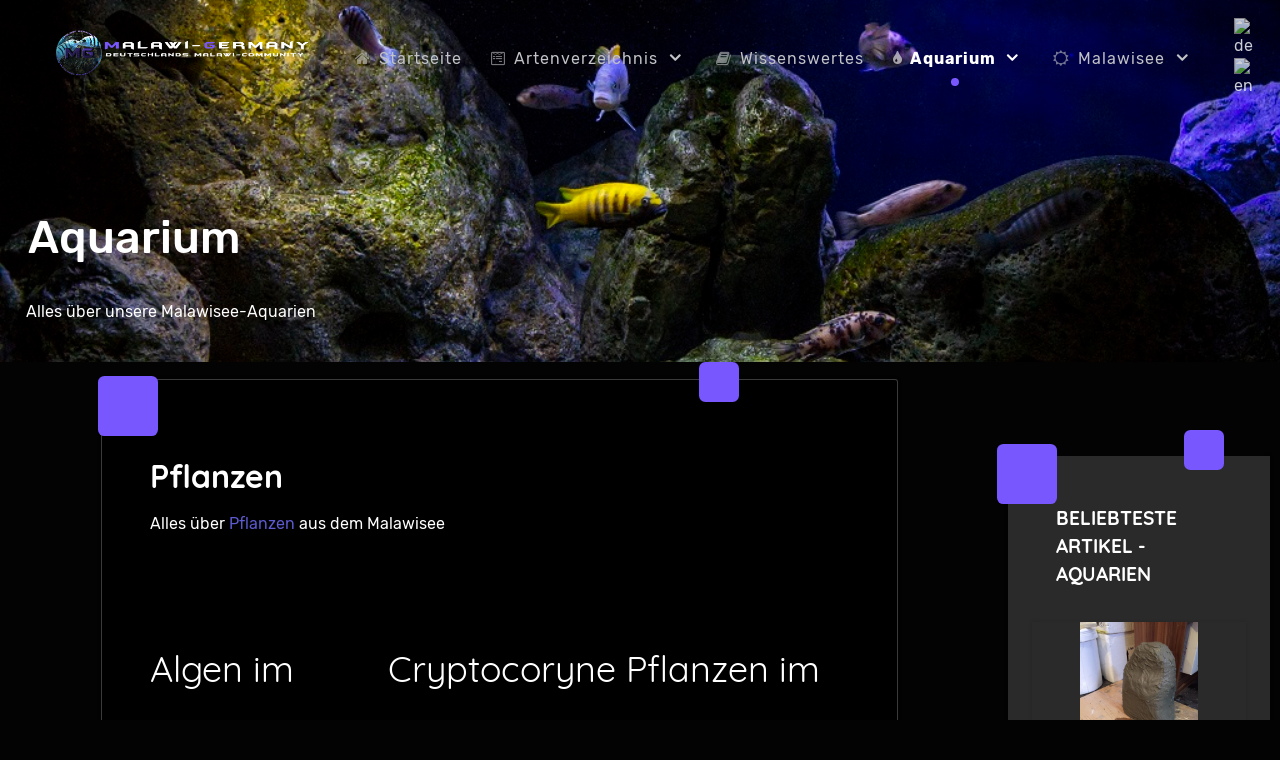

--- FILE ---
content_type: text/html; charset=utf-8
request_url: https://static.malawi-germany.de/aquarium-2/einrichtung-2/pflanzen
body_size: 15135
content:
<!DOCTYPE html>
<html lang="de-DE" dir="ltr">
        <head prefix="og: http://ogp.me/ns# fb: http://ogp.me/ns/fb# blog: http://ogp.me/ns/blog#">
    
            <meta name="viewport" content="width=device-width, initial-scale=1.0">
        <meta http-equiv="X-UA-Compatible" content="IE=edge" />
        

                <link rel="icon" type="image/x-icon" href="/templates/rt_manticore/custom/images/headers/Logo-Neu2020-rund-lila.png" />
        
                <link rel="apple-touch-icon" sizes="180x180" href="/templates/rt_manticore/custom/images/headers/Logo-Neu2020-rund-lila.png">
        <link rel="icon" sizes="192x192" href="/templates/rt_manticore/custom/images/headers/Logo-Neu2020-rund-lila.png">
            
    <meta charset="utf-8" />
	<base href="https://static.malawi-germany.de/aquarium-2/einrichtung-2/pflanzen" />
	<meta name="keywords" content="Malawi, Malawisee, Aquaristik, Malawisee-Aquaristik, Mbuna, NonMbuna, Artenliste, Artenverzeichnis, Wissenswertes, Pflege, Aquarium, Einrichtung" />
	<meta name="robots" content="noindex,follow" />
	<meta name="og:title" content="Pflanzen" />
	<meta name="og:type" content="article" />
	<meta name="og:image" content="https://static.malawi-germany.de/images/Einrichtung/algen1_nico_jeser.jpg" />
	<meta name="og:url" content="https://static.malawi-germany.de/aquarium-2/einrichtung-2/pflanzen" />
	<meta name="og:site_name" content="Malawi-Germany | Deutschland Malawi-Community 🐟" />
	<meta name="og:description" content="Bei Malawi-Germany findest du alle wichtigen Informationen zum Thema Malawisee-Aquaristik. Mbuna | NonMbuna | Einrichtung | Pflege" />
	<meta name="description" content="Algen im Aquarium   Wer sich nun fragt,  wieso der Beitrag 'Algen im Aquarium' unter der Kategorie 'Einrichtung' läuft,  dem" />
	<meta name="generator" content="Joomla! - Open Source Content Management" />
	<title>Pflanzen</title>
	<meta property="og:type" content="blog" />
	<meta property="og:title" content="Pflanzen" />
	<meta property="og:url" content="https://static.malawi-germany.de/aquarium-2/einrichtung-2/pflanzen" />
	<meta property="og:site_name" content="Malawi-Germany | Deutschland Malawi-Community 🐟" />
	<meta property="og:description" content="Algen im Aquarium   Wer sich nun fragt,  wieso der Beitrag 'Algen im Aquarium' unter der Kategorie 'Einrichtung' läuft,  dem" />
	<link href="/aquarium-2/einrichtung-2/pflanzen?format=feed&amp;type=rss" rel="alternate" type="application/rss+xml" title="RSS 2.0" />
	<link href="/aquarium-2/einrichtung-2/pflanzen?format=feed&amp;type=atom" rel="alternate" type="application/atom+xml" title="Atom 1.0" />
	<link href="/templates/rt_manticore/favicon.ico" rel="shortcut icon" type="image/vnd.microsoft.icon" />
	<link href="/plugins/system/itcs_scroll2top/assets/css/plg_scroll2top.css" rel="stylesheet" />
	<link href="/plugins/system/itcs_scroll2top/assets/css/ionicons.min.css" rel="stylesheet" />
	<link href="/media/com_sl_keywordlinking/css/tooltipster.css" rel="stylesheet" />
	<link href="/plugins/system/jce/css/content.css?aa754b1f19c7df490be4b958cf085e7c" rel="stylesheet" />
	<link href="/modules/mod_jbcookies/assets/css/jbcookies.css?bec97c3426b74979c664d38024ca2cc1" rel="stylesheet" />
	<link href="/media/system/css/modal.css?bec97c3426b74979c664d38024ca2cc1" rel="stylesheet" />
	<link href="/modules/mod_visitorcounter/css/visitorcounter.css" rel="stylesheet" />
	<link href="/media/gantry5/assets/css/lightcase.css" rel="stylesheet" />
	<link href="/media/gantry5/engines/nucleus/css-compiled/nucleus.css" rel="stylesheet" />
	<link href="/templates/rt_manticore/custom/css-compiled/manticore_39.css" rel="stylesheet" />
	<link href="/media/gantry5/assets/css/bootstrap-gantry.css" rel="stylesheet" />
	<link href="/media/gantry5/engines/nucleus/css-compiled/joomla.css" rel="stylesheet" />
	<link href="/media/jui/css/icomoon.css" rel="stylesheet" />
	<link href="/media/gantry5/assets/css/font-awesome.min.css" rel="stylesheet" />
	<link href="/templates/rt_manticore/custom/css-compiled/manticore-joomla_39.css" rel="stylesheet" />
	<link href="/templates/rt_manticore/custom/css-compiled/custom_39.css" rel="stylesheet" />
	<style>

		.snip1452.custom:hover,.scrollToTop.snip1452.custom:hover [class^="fa-"]::before,.scrollToTop.snip1452.custom:hover [class*="fa-"]::before{color: #8533ff;}
		.snip1452.custom:hover:after{border-color: #8533ff;}
		.scrollToTop{right: 20px;bottom: 20px;}
		.scrollToTop.snip1452::after{background-color: transparent;}
		.margin-h-8 {margin:8px;}
#goog-gt-tt {display:none !important;}
.goog-te-banner-frame {display:none !important;}
.goog-te-menu-value:hover {text-decoration:none !important;}
body {top:0 !important;}
#google_translate_element2 {display:none!important;}

            a.flag {text-decoration:none;}
            a.flag img {vertical-align:middle;padding:0;margin:0;border:0;display:inline;height:32px;opacity:0.8;}
            a.flag:hover img {opacity:1;}
            a.flag span {margin-right:5px;font-size:15px;vertical-align:middle;}
        
	</style>
	<script type="application/json" class="joomla-script-options new">{"csrf.token":"7f9b736e1192d4aa6389601a428aa5da","system.paths":{"root":"","base":""}}</script>
	<script src="/plugins/system/itcs_scroll2top/assets/js/plg_scroll2top.js"></script>
	<script src="/media/jui/js/jquery.min.js?bec97c3426b74979c664d38024ca2cc1"></script>
	<script src="/media/jui/js/jquery-noconflict.js?bec97c3426b74979c664d38024ca2cc1"></script>
	<script src="/media/jui/js/jquery-migrate.min.js?bec97c3426b74979c664d38024ca2cc1"></script>
	<script src="/media/system/js/caption.js?bec97c3426b74979c664d38024ca2cc1"></script>
	<script src="/media/jui/js/bootstrap.min.js?bec97c3426b74979c664d38024ca2cc1"></script>
	<script src="/media/system/js/core.js?bec97c3426b74979c664d38024ca2cc1"></script>
	<script src="/media/system/js/mootools-core.js?bec97c3426b74979c664d38024ca2cc1"></script>
	<script src="/media/system/js/mootools-more.js?bec97c3426b74979c664d38024ca2cc1"></script>
	<script src="/media/system/js/modal.js?bec97c3426b74979c664d38024ca2cc1"></script>
	<script src="/media/jui/js/jquery.ui.core.min.js?bec97c3426b74979c664d38024ca2cc1"></script>
	<script>
(function(d){
					  var js, id = 'powr-js', ref = d.getElementsByTagName('script')[0];
					  if (d.getElementById(id)) {return;}
					  js = d.createElement('script'); js.id = id; js.async = true;
					  js.src = 'https://static.malawi-germany.de/plugins/content/powrshortcodes/powr_joomla.js';
					  js.setAttribute('powr-token','NSboY6YHDU1597820916');
					  js.setAttribute('external-type','joomla');
					  ref.parentNode.insertBefore(js, ref);
					}(document));jQuery(window).on('load',  function() {
				new JCaption('img.caption');
			});
		jQuery(function($) {
			SqueezeBox.initialize({});
			initSqueezeBox();
			$(document).on('subform-row-add', initSqueezeBox);

			function initSqueezeBox(event, container)
			{
				SqueezeBox.assign($(container || document).find('a.jbcookies').get(), {
					parse: 'rel'
				});
			}
		});

		window.jModalClose = function () {
			SqueezeBox.close();
		};

		// Add extra modal close functionality for tinyMCE-based editors
		document.onreadystatechange = function () {
			if (document.readyState == 'interactive' && typeof tinyMCE != 'undefined' && tinyMCE)
			{
				if (typeof window.jModalClose_no_tinyMCE === 'undefined')
				{
					window.jModalClose_no_tinyMCE = typeof(jModalClose) == 'function'  ?  jModalClose  :  false;

					jModalClose = function () {
						if (window.jModalClose_no_tinyMCE) window.jModalClose_no_tinyMCE.apply(this, arguments);
						tinyMCE.activeEditor.windowManager.close();
					};
				}

				if (typeof window.SqueezeBoxClose_no_tinyMCE === 'undefined')
				{
					if (typeof(SqueezeBox) == 'undefined')  SqueezeBox = {};
					window.SqueezeBoxClose_no_tinyMCE = typeof(SqueezeBox.close) == 'function'  ?  SqueezeBox.close  :  false;

					SqueezeBox.close = function () {
						if (window.SqueezeBoxClose_no_tinyMCE)  window.SqueezeBoxClose_no_tinyMCE.apply(this, arguments);
						tinyMCE.activeEditor.windowManager.close();
					};
				}
			}
		};
		
	</script>
	<script async src="https://pagead2.googlesyndication.com/pagead/js/adsbygoogle.js?client=ca-pub-7822652955400147"
     crossorigin="anonymous"></script>

                

<!-- BEGIN Advanced Google Analytics - http://deconf.com/advanced-google-analytics-joomla/ -->
<script type="text/javascript">
(function($){
    $(window).load(function() {
            $('a').filter(function() {
				return this.href.match(/.*\.(zip|mp3*|mpe*g|pdf|docx*|pptx*|xlsx*|jpe*g|png|gif|tiff|rar*)(\?.*)?$/);
            }).click(function(e) {
                ga('send','event', 'download', 'click', this.href);
            });
            $('a[href^="mailto"]').click(function(e) {
                ga('send','event', 'email', 'send', this.href);
             });
            var loc = location.host.split('.');
            while (loc.length > 2) { loc.shift(); }
            loc = loc.join('.');
            var localURLs = [
                              loc,
                              'malawi-germany.de'
                            ];
            $('a[href^="http"]').filter(function() {
			if (!this.href.match(/.*\.(zip|mp3*|mpe*g|pdf|docx*|pptx*|xlsx*|jpe*g|png|gif|tiff|rar*)(\?.*)?$/)){
				for (var i = 0; i < localURLs.length; i++) {
					if (this.href.indexOf(localURLs[i]) == -1) return this.href;
				}
			}
            }).click(function(e) {
                ga('send','event', 'outbound', 'click', this.href);
            });
    });
})(jQuery);
</script>
<script type="text/javascript">
  (function(i,s,o,g,r,a,m){i['GoogleAnalyticsObject']=r;i[r]=i[r]||function(){
  (i[r].q=i[r].q||[]).push(arguments)},i[r].l=1*new Date();a=s.createElement(o),
  m=s.getElementsByTagName(o)[0];a.async=1;a.src=g;m.parentNode.insertBefore(a,m)
  })(window,document,'script','//www.google-analytics.com/analytics.js','ga');
  ga('create', 'UA-216550840-1', 'auto');  
  
ga('require', 'displayfeatures');
ga('set', 'anonymizeIp', true);
ga('set', 'dimension4', 'guest');
ga('send', 'pageview');
</script>
<!-- END Advanced Google Analytics -->


</head>

    <body class="gantry site com_content view-category layout-blog no-task dir-ltr itemid-675 outline-39 g-offcanvas-left g-default g-style-preset3">
        
                    

        <div id="g-offcanvas"  data-g-offcanvas-swipe="0" data-g-offcanvas-css3="1">
                        <div class="g-grid">                        

        <div class="g-block size-100">
             <div id="mobile-menu-9853-particle" class="g-content g-particle">            <div id="g-mobilemenu-container" data-g-menu-breakpoint="51rem"></div>
            </div>
        </div>
            </div>
    </div>
        <div id="g-page-surround">
            <div class="g-offcanvas-hide g-offcanvas-toggle" role="navigation" data-offcanvas-toggle aria-controls="g-offcanvas" aria-expanded="false"><i class="fa fa-fw fa-bars"></i></div>                        

                                                
                <section id="g-navigation">
                                        <div class="g-grid">                        

        <div class="g-block size-26 largemarginleft nomargintop">
             <div id="logo-7863-particle" class="g-content g-particle">            <a href="/" class="g-logo g-logo-manticore" target="_self" title="Malawi Germany" rel="home">
    
            <img src="/templates/rt_manticore/custom/images/headers/Header-Neu2020-lila.png" alt="Malawi Germany" />
    
            </a>
            </div>
        </div>
                    

        <div class="g-block size-69 center nopaddingleft nopaddingright">
             <div id="menu-8289-particle" class="g-content g-particle">            <nav class="g-main-nav" data-g-hover-expand="true">
        <ul class="g-toplevel">
                                                                                                                
        
                
        
                
        
        <li class="g-menu-item g-menu-item-type-component g-menu-item-154 g-standard  ">
                            <a class="g-menu-item-container" href="/">
                                                <i class="fa fa-home" aria-hidden="true"></i>
                                                    <span class="g-menu-item-content">
                                    <span class="g-menu-item-title">Startseite</span>
            
                    </span>
                                                </a>
                                </li>
    
                                                                                                
        
                
        
                
        
        <li class="g-menu-item g-menu-item-type-component g-menu-item-101 g-parent g-standard g-menu-item-link-parent ">
                            <a class="g-menu-item-container" href="/arten" title="Artenverzeichnis">
                                                <i class="fa fa-wpforms" aria-hidden="true"></i>
                                                    <span class="g-menu-item-content">
                                    <span class="g-menu-item-title">Artenverzeichnis</span>
            
                    </span>
                    <span class="g-menu-parent-indicator" data-g-menuparent=""></span>                            </a>
                                                                            <ul class="g-dropdown g-inactive g-fade-in-up g-dropdown-right">
            <li class="g-dropdown-column">
                        <div class="g-grid">
                        <div class="g-block size-100">
            <ul class="g-sublevel">
                <li class="g-level-1 g-go-back">
                    <a class="g-menu-item-container" href="#" data-g-menuparent=""><span>Back</span></a>
                </li>
                                                                                                                    
        
                
        
                
        
        <li class="g-menu-item g-menu-item-type-component g-menu-item-103 g-parent g-standard g-menu-item-link-parent ">
                            <a class="g-menu-item-container" href="/arten/nonmbuna">
                                                <img src="/templates/rt_manticore/custom/images/Menu/Aulonocara%20jacobfreibergi%20otter%20point%20Mnnchen%20-%20Markus%20Bredehft.jpg" alt="NonMbuna" />
                                                    <span class="g-menu-item-content">
                                    <span class="g-menu-item-title">NonMbuna</span>
            
                    </span>
                    <span class="g-menu-parent-indicator" data-g-menuparent=""></span>                            </a>
                                                                            <ul class="g-dropdown g-inactive g-fade-in-up g-dropdown-right">
            <li class="g-dropdown-column">
                        <div class="g-grid">
                        <div class="g-block size-100">
            <ul class="g-sublevel">
                <li class="g-level-1 g-go-back">
                    <a class="g-menu-item-container" href="#" data-g-menuparent=""><span>Back</span></a>
                </li>
                                                                                                                    
        
                
        
                
        
        <li class="g-menu-item g-menu-item-type-component g-menu-item-792 g-parent g-standard g-menu-item-link-parent ">
                            <a class="g-menu-item-container" href="/arten/nonmbuna/raeuber">
                                                                <span class="g-menu-item-content">
                                    <span class="g-menu-item-title">Räuber</span>
            
                    </span>
                    <span class="g-menu-parent-indicator" data-g-menuparent=""></span>                            </a>
                                                                            <ul class="g-dropdown g-inactive g-fade-in-up g-dropdown-right">
            <li class="g-dropdown-column">
                        <div class="g-grid">
                        <div class="g-block size-100">
            <ul class="g-sublevel">
                <li class="g-level-1 g-go-back">
                    <a class="g-menu-item-container" href="#" data-g-menuparent=""><span>Back</span></a>
                </li>
                                                                                                                    
        
                
        
                
        
        <li class="g-menu-item g-menu-item-type-component g-menu-item-171 g-standard  ">
                            <a class="g-menu-item-container" href="/arten/nonmbuna/raeuber/aristochromis">
                                                                <span class="g-menu-item-content">
                                    <span class="g-menu-item-title">Aristochromis</span>
            
                    </span>
                                                </a>
                                </li>
    
                                                                                                
        
                
        
                
        
        <li class="g-menu-item g-menu-item-type-component g-menu-item-172 g-standard  ">
                            <a class="g-menu-item-container" href="/arten/nonmbuna/raeuber/buccochromis">
                                                                <span class="g-menu-item-content">
                                    <span class="g-menu-item-title">Buccochromis</span>
            
                    </span>
                                                </a>
                                </li>
    
                                                                                                
        
                
        
                
        
        <li class="g-menu-item g-menu-item-type-component g-menu-item-173 g-standard  ">
                            <a class="g-menu-item-container" href="/arten/nonmbuna/raeuber/champsochromis">
                                                                <span class="g-menu-item-content">
                                    <span class="g-menu-item-title">Champsochromis</span>
            
                    </span>
                                                </a>
                                </li>
    
                                                                                                
        
                
        
                
        
        <li class="g-menu-item g-menu-item-type-component g-menu-item-177 g-standard  ">
                            <a class="g-menu-item-container" href="/arten/nonmbuna/raeuber/dimidiochromis">
                                                                <span class="g-menu-item-content">
                                    <span class="g-menu-item-title">Dimidiochromis</span>
            
                    </span>
                                                </a>
                                </li>
    
                                        
                                                                                                
        
                
        
                
        
        <li class="g-menu-item g-menu-item-type-component g-menu-item-178 g-standard  ">
                            <a class="g-menu-item-container" href="/arten/nonmbuna/raeuber/exochochromis">
                                                                <span class="g-menu-item-content">
                                    <span class="g-menu-item-title">Exochochromis</span>
            
                    </span>
                                                </a>
                                </li>
    
                                                                                                
        
                
        
                
        
        <li class="g-menu-item g-menu-item-type-component g-menu-item-202 g-standard  ">
                            <a class="g-menu-item-container" href="/arten/nonmbuna/raeuber/lichnochromis">
                                                                <span class="g-menu-item-content">
                                    <span class="g-menu-item-title">Lichnochromis</span>
            
                    </span>
                                                </a>
                                </li>
    
                                        
                                                                                                
        
                
        
                
        
        <li class="g-menu-item g-menu-item-type-component g-menu-item-182 g-standard  ">
                            <a class="g-menu-item-container" href="/arten/nonmbuna/raeuber/nimbochromis">
                                                                <span class="g-menu-item-content">
                                    <span class="g-menu-item-title">Nimbochromis</span>
            
                    </span>
                                                </a>
                                </li>
    
                                        
                                                                                                
        
                
        
                
        
        <li class="g-menu-item g-menu-item-type-component g-menu-item-185 g-standard  ">
                            <a class="g-menu-item-container" href="/arten/nonmbuna/raeuber/sciaenochromis">
                                                                <span class="g-menu-item-content">
                                    <span class="g-menu-item-title">Sciaenochromis</span>
            
                    </span>
                                                </a>
                                </li>
    
                                                                                                
        
                
        
                
        
        <li class="g-menu-item g-menu-item-type-component g-menu-item-122 g-standard  ">
                            <a class="g-menu-item-container" href="/arten/nonmbuna/raeuber/stigmatochromis">
                                                                <span class="g-menu-item-content">
                                    <span class="g-menu-item-title">Stigmatochromis</span>
            
                    </span>
                                                </a>
                                </li>
    
                                                                                                
        
                
        
                
        
        <li class="g-menu-item g-menu-item-type-component g-menu-item-214 g-standard  ">
                            <a class="g-menu-item-container" href="/arten/nonmbuna/raeuber/taeniochromis">
                                                                <span class="g-menu-item-content">
                                    <span class="g-menu-item-title">Taeniochromis</span>
            
                    </span>
                                                </a>
                                </li>
    
                                                                                                
        
                
        
                
        
        <li class="g-menu-item g-menu-item-type-component g-menu-item-200 g-standard  ">
                            <a class="g-menu-item-container" href="/arten/nonmbuna/raeuber/tyrannochromis">
                                                                <span class="g-menu-item-content">
                                    <span class="g-menu-item-title">Tyrannochromis</span>
            
                    </span>
                                                </a>
                                </li>
    
    
            </ul>
        </div>
            </div>

            </li>
        </ul>
            </li>
    
                                                                                                
        
                
        
                
        
        <li class="g-menu-item g-menu-item-type-component g-menu-item-203 g-standard  ">
                            <a class="g-menu-item-container" href="/arten/nonmbuna/astatotilapia">
                                                                <span class="g-menu-item-content">
                                    <span class="g-menu-item-title">Astatotilapia</span>
            
                    </span>
                                                </a>
                                </li>
    
                                                                                                
        
                
        
                
        
        <li class="g-menu-item g-menu-item-type-component g-menu-item-119 g-standard  ">
                            <a class="g-menu-item-container" href="/arten/nonmbuna/aulonocara">
                                                                <span class="g-menu-item-content">
                                    <span class="g-menu-item-title">Aulonocara</span>
            
                    </span>
                                                </a>
                                </li>
    
                                        
                                                                                                
        
                
        
                
        
        <li class="g-menu-item g-menu-item-type-component g-menu-item-205 g-standard  ">
                            <a class="g-menu-item-container" href="/arten/nonmbuna/cheilochromis">
                                                                <span class="g-menu-item-content">
                                    <span class="g-menu-item-title">Cheilochromis</span>
            
                    </span>
                                                </a>
                                </li>
    
                                                                                                
        
                
        
                
        
        <li class="g-menu-item g-menu-item-type-component g-menu-item-174 g-standard  ">
                            <a class="g-menu-item-container" href="/arten/nonmbuna/chilotilapia">
                                                                <span class="g-menu-item-content">
                                    <span class="g-menu-item-title">Chilotilapia</span>
            
                    </span>
                                                </a>
                                </li>
    
                                                                                                
        
                
        
                
        
        <li class="g-menu-item g-menu-item-type-component g-menu-item-123 g-fullwidth  " style="position: relative;">
                            <a class="g-menu-item-container" href="/arten/nonmbuna/copadichromis">
                                                                <span class="g-menu-item-content">
                                    <span class="g-menu-item-title">Copadichromis</span>
            
                    </span>
                                                </a>
                                </li>
    
                                        
                                                                                                
        
                
        
                
        
        <li class="g-menu-item g-menu-item-type-component g-menu-item-175 g-standard  ">
                            <a class="g-menu-item-container" href="/arten/nonmbuna/cyrtocara">
                                                                <span class="g-menu-item-content">
                                    <span class="g-menu-item-title">Cyrtocara</span>
            
                    </span>
                                                </a>
                                </li>
    
                                                                                                
        
                
        
                
        
        <li class="g-menu-item g-menu-item-type-component g-menu-item-191 g-standard  ">
                            <a class="g-menu-item-container" href="/arten/nonmbuna/eclectochromis">
                                                                <span class="g-menu-item-content">
                                    <span class="g-menu-item-title">Eclectochromis</span>
            
                    </span>
                                                </a>
                                </li>
    
                                        
                                                                                                
        
                
        
                
        
        <li class="g-menu-item g-menu-item-type-component g-menu-item-180 g-standard  ">
                            <a class="g-menu-item-container" href="/arten/nonmbuna/lethrinops">
                                                                <span class="g-menu-item-content">
                                    <span class="g-menu-item-title">Lethrinops</span>
            
                    </span>
                                                </a>
                                </li>
    
                                                                                                
        
                
        
                
        
        <li class="g-menu-item g-menu-item-type-component g-menu-item-201 g-standard  ">
                            <a class="g-menu-item-container" href="/arten/nonmbuna/mchenga">
                                                                <span class="g-menu-item-content">
                                    <span class="g-menu-item-title">Mchenga</span>
            
                    </span>
                                                </a>
                                </li>
    
                                                                                                
        
                
        
                
        
        <li class="g-menu-item g-menu-item-type-component g-menu-item-181 g-standard  ">
                            <a class="g-menu-item-container" href="/arten/nonmbuna/mylochromis">
                                                                <span class="g-menu-item-content">
                                    <span class="g-menu-item-title">Mylochromis</span>
            
                    </span>
                                                </a>
                                </li>
    
                                        
                                                                                                
        
                
        
                
        
        <li class="g-menu-item g-menu-item-type-component g-menu-item-183 g-standard  ">
                            <a class="g-menu-item-container" href="/arten/nonmbuna/otopharynx">
                                                                <span class="g-menu-item-content">
                                    <span class="g-menu-item-title">Otopharynx</span>
            
                    </span>
                                                </a>
                                </li>
    
                                                                                                
        
                
        
                
        
        <li class="g-menu-item g-menu-item-type-component g-menu-item-184 g-standard  ">
                            <a class="g-menu-item-container" href="/arten/nonmbuna/placidochromis1">
                                                                <span class="g-menu-item-content">
                                    <span class="g-menu-item-title">Placidochromis</span>
            
                    </span>
                                                </a>
                                </li>
    
                                                                                                
        
                
        
                
        
        <li class="g-menu-item g-menu-item-type-component g-menu-item-120 g-standard  ">
                            <a class="g-menu-item-container" href="/arten/nonmbuna/protomelas">
                                                                <span class="g-menu-item-content">
                                    <span class="g-menu-item-title">Protomelas</span>
            
                    </span>
                                                </a>
                                </li>
    
                                                                                                
        
                
        
                
        
        <li class="g-menu-item g-menu-item-type-component g-menu-item-186 g-standard  ">
                            <a class="g-menu-item-container" href="/arten/nonmbuna/taeniolethrinops">
                                                                <span class="g-menu-item-content">
                                    <span class="g-menu-item-title">Taeniolethrinops</span>
            
                    </span>
                                                </a>
                                </li>
    
                                                                                                
        
                
        
                
        
        <li class="g-menu-item g-menu-item-type-component g-menu-item-199 g-standard  ">
                            <a class="g-menu-item-container" href="/arten/nonmbuna/tramitichromis">
                                                                <span class="g-menu-item-content">
                                    <span class="g-menu-item-title">Tramitichromis</span>
            
                    </span>
                                                </a>
                                </li>
    
                                                                                                
        
                
        
                
        
        <li class="g-menu-item g-menu-item-type-component g-menu-item-179 g-standard  ">
                            <a class="g-menu-item-container" href="/arten/nonmbuna/fossorochromis">
                                                                <span class="g-menu-item-content">
                                    <span class="g-menu-item-title">Fossorochromis</span>
            
                    </span>
                                                </a>
                                </li>
    
    
            </ul>
        </div>
            </div>

            </li>
        </ul>
            </li>
    
                                                                                                
        
                
        
                
        
        <li class="g-menu-item g-menu-item-type-component g-menu-item-102 g-parent g-standard g-menu-item-link-parent ">
                            <a class="g-menu-item-container" href="/arten/mbuna">
                                                <img src="/templates/rt_manticore/custom/images/Menu/Labidochromis%20perlmutt%20Mnnchen%20-%20Rebecca%20Tieseler%204.jpg" alt="Mbuna" />
                                                    <span class="g-menu-item-content">
                                    <span class="g-menu-item-title">Mbuna</span>
            
                    </span>
                    <span class="g-menu-parent-indicator" data-g-menuparent=""></span>                            </a>
                                                                            <ul class="g-dropdown g-inactive g-fade-in-up g-dropdown-right">
            <li class="g-dropdown-column">
                        <div class="g-grid">
                        <div class="g-block size-100">
            <ul class="g-sublevel">
                <li class="g-level-1 g-go-back">
                    <a class="g-menu-item-container" href="#" data-g-menuparent=""><span>Back</span></a>
                </li>
                                                                                                                    
        
                
        
                
        
        <li class="g-menu-item g-menu-item-type-component g-menu-item-176 g-standard  ">
                            <a class="g-menu-item-container" href="/arten/mbuna/abactochromis">
                                                                <span class="g-menu-item-content">
                                    <span class="g-menu-item-title">Abactochromis</span>
            
                    </span>
                                                </a>
                                </li>
    
                                                                                                
        
                
        
                
        
        <li class="g-menu-item g-menu-item-type-component g-menu-item-118 g-standard  ">
                            <a class="g-menu-item-container" href="/arten/mbuna/chindongo">
                                                                <span class="g-menu-item-content">
                                    <span class="g-menu-item-title">Chindongo</span>
            
                    </span>
                                                </a>
                                </li>
    
                                        
                                                                                                
        
                
        
                
        
        <li class="g-menu-item g-menu-item-type-component g-menu-item-165 g-standard  ">
                            <a class="g-menu-item-container" href="/arten/mbuna/cynotilapia">
                                                                <span class="g-menu-item-content">
                                    <span class="g-menu-item-title">Cynotilapia</span>
            
                    </span>
                                                </a>
                                </li>
    
                                        
                                                                                                
        
                
        
                
        
        <li class="g-menu-item g-menu-item-type-component g-menu-item-189 g-standard  ">
                            <a class="g-menu-item-container" href="/arten/mbuna/gephyrochromis">
                                                                <span class="g-menu-item-content">
                                    <span class="g-menu-item-title">Gephyrochromis</span>
            
                    </span>
                                                </a>
                                </li>
    
                                                                                                
        
                
        
                
        
        <li class="g-menu-item g-menu-item-type-component g-menu-item-166 g-standard  ">
                            <a class="g-menu-item-container" href="/arten/mbuna/iodotropheus">
                                                                <span class="g-menu-item-content">
                                    <span class="g-menu-item-title">Iodotropheus</span>
            
                    </span>
                                                </a>
                                </li>
    
                                                                                                
        
                
        
                
        
        <li class="g-menu-item g-menu-item-type-component g-menu-item-167 g-standard  ">
                            <a class="g-menu-item-container" href="/arten/mbuna/labeotropheus">
                                                                <span class="g-menu-item-content">
                                    <span class="g-menu-item-title">Labeotropheus</span>
            
                    </span>
                                                </a>
                                </li>
    
                                                                                                
        
                
        
                
        
        <li class="g-menu-item g-menu-item-type-component g-menu-item-109 g-standard  ">
                            <a class="g-menu-item-container" href="/arten/mbuna/labidochromis">
                                                                <span class="g-menu-item-content">
                                    <span class="g-menu-item-title">Labidochromis</span>
            
                    </span>
                                                </a>
                                </li>
    
                                                                                                
        
                
        
                
        
        <li class="g-menu-item g-menu-item-type-component g-menu-item-110 g-standard  " style="position: relative;">
                            <a class="g-menu-item-container" href="/arten/mbuna/metriaclima">
                                                                <span class="g-menu-item-content">
                                    <span class="g-menu-item-title">Maylandia / Metriaclima</span>
            
                    </span>
                                                </a>
                                </li>
    
                                                                                                
        
                
        
                
        
        <li class="g-menu-item g-menu-item-type-component g-menu-item-168 g-standard  ">
                            <a class="g-menu-item-container" href="/arten/mbuna/melanochromis">
                                                                <span class="g-menu-item-content">
                                    <span class="g-menu-item-title">Melanochromis</span>
            
                    </span>
                                                </a>
                                </li>
    
                                                                                                
        
                
        
                
        
        <li class="g-menu-item g-menu-item-type-component g-menu-item-169 g-standard  ">
                            <a class="g-menu-item-container" href="/arten/mbuna/petrotilapia">
                                                                <span class="g-menu-item-content">
                                    <span class="g-menu-item-title">Petrotilapia</span>
            
                    </span>
                                                </a>
                                </li>
    
                                                                                                
        
                
        
                
        
        <li class="g-menu-item g-menu-item-type-component g-menu-item-158 g-standard  ">
                            <a class="g-menu-item-container" href="/arten/mbuna/pseudotropheus">
                                                                <span class="g-menu-item-content">
                                    <span class="g-menu-item-title">Pseudotropheus</span>
            
                    </span>
                                                </a>
                                </li>
    
                                                                                                
        
                
        
                
        
        <li class="g-menu-item g-menu-item-type-component g-menu-item-170 g-standard  ">
                            <a class="g-menu-item-container" href="/arten/mbuna/tropheops">
                                                                <span class="g-menu-item-content">
                                    <span class="g-menu-item-title">Tropheops</span>
            
                    </span>
                                                </a>
                                </li>
    
    
            </ul>
        </div>
            </div>

            </li>
        </ul>
            </li>
    
                                                                                                
        
                
        
                
        
        <li class="g-menu-item g-menu-item-type-component g-menu-item-107 g-parent g-standard g-menu-item-link-parent ">
                            <a class="g-menu-item-container" href="/arten/bodenbewohner">
                                                <img src="/templates/rt_manticore/custom/images/Menu/Aethiomastacembelus%20shiranus%20-%20Markus%20Bredehft%203.jpg" alt="Bodenbewohner" />
                                                    <span class="g-menu-item-content">
                                    <span class="g-menu-item-title">Bodenbewohner</span>
            
                    </span>
                    <span class="g-menu-parent-indicator" data-g-menuparent=""></span>                            </a>
                                                                            <ul class="g-dropdown g-inactive g-fade-in-up g-dropdown-right">
            <li class="g-dropdown-column">
                        <div class="g-grid">
                        <div class="g-block size-100">
            <ul class="g-sublevel">
                <li class="g-level-1 g-go-back">
                    <a class="g-menu-item-container" href="#" data-g-menuparent=""><span>Back</span></a>
                </li>
                                                                                                                    
        
                
        
                
        
        <li class="g-menu-item g-menu-item-type-component g-menu-item-194 g-standard  ">
                            <a class="g-menu-item-container" href="/arten/bodenbewohner/aethiomastacembelus">
                                                                <span class="g-menu-item-content">
                                    <span class="g-menu-item-title">Aethiomastacembelus</span>
            
                    </span>
                                                </a>
                                </li>
    
                                        
                                        
                                        
                                                                                                
        
                
        
                
        
        <li class="g-menu-item g-menu-item-type-component g-menu-item-146 g-standard  ">
                            <a class="g-menu-item-container" href="/arten/bodenbewohner/potamonautes">
                                                                <span class="g-menu-item-content">
                                    <span class="g-menu-item-title">Potamonautes</span>
            
                    </span>
                                                </a>
                                </li>
    
                                                                                                
        
                
        
                
        
        <li class="g-menu-item g-menu-item-type-component g-menu-item-145 g-standard  ">
                            <a class="g-menu-item-container" href="/arten/bodenbewohner/synodontis">
                                                                <span class="g-menu-item-content">
                                    <span class="g-menu-item-title">Synodontis</span>
            
                    </span>
                                                </a>
                                </li>
    
    
            </ul>
        </div>
            </div>

            </li>
        </ul>
            </li>
    
    
            </ul>
        </div>
            </div>

            </li>
        </ul>
            </li>
    
                                                                                                
        
                
        
                
        
        <li class="g-menu-item g-menu-item-type-component g-menu-item-130 g-standard  ">
                            <a class="g-menu-item-container" href="/wissenswertes">
                                                <i class="fa fa-book" aria-hidden="true"></i>
                                                    <span class="g-menu-item-content">
                                    <span class="g-menu-item-title">Wissenswertes</span>
            
                    </span>
                                                </a>
                                </li>
    
                                                                                                
        
                
        
                
        
        <li class="g-menu-item g-menu-item-type-component g-menu-item-653 g-parent active g-standard g-menu-item-link-parent ">
                            <a class="g-menu-item-container" href="/aquarium-2">
                                                <i class="fa fa-tint" aria-hidden="true"></i>
                                                    <span class="g-menu-item-content">
                                    <span class="g-menu-item-title">Aquarium</span>
            
                    </span>
                    <span class="g-menu-parent-indicator" data-g-menuparent=""></span>                            </a>
                                                                            <ul class="g-dropdown g-inactive g-fade-in-up g-dropdown-right">
            <li class="g-dropdown-column">
                        <div class="g-grid">
                        <div class="g-block size-100">
            <ul class="g-sublevel">
                <li class="g-level-1 g-go-back">
                    <a class="g-menu-item-container" href="#" data-g-menuparent=""><span>Back</span></a>
                </li>
                                                            
                                                                                                
        
                
        
                
        
        <li class="g-menu-item g-menu-item-type-component g-menu-item-668 g-parent g-standard g-menu-item-link-parent ">
                            <a class="g-menu-item-container" href="/aquarium-2/beispielaquarien">
                                                                <span class="g-menu-item-content">
                                    <span class="g-menu-item-title">Beispielaquarien</span>
            
                    </span>
                    <span class="g-menu-parent-indicator" data-g-menuparent=""></span>                            </a>
                                                                            <ul class="g-dropdown g-inactive g-fade-in-up g-dropdown-right">
            <li class="g-dropdown-column">
                        <div class="g-grid">
                        <div class="g-block size-100">
            <ul class="g-sublevel">
                <li class="g-level-1 g-go-back">
                    <a class="g-menu-item-container" href="#" data-g-menuparent=""><span>Back</span></a>
                </li>
                                                                                                                    
        
                
        
                
        
        <li class="g-menu-item g-menu-item-type-component g-menu-item-669 g-standard  ">
                            <a class="g-menu-item-container" href="/aquarium-2/beispielaquarien/felszone">
                                                                <span class="g-menu-item-content">
                                    <span class="g-menu-item-title">Aquarien - Felszone</span>
            
                    </span>
                                                </a>
                                </li>
    
                                                                                                
        
                
        
                
        
        <li class="g-menu-item g-menu-item-type-component g-menu-item-670 g-standard  ">
                            <a class="g-menu-item-container" href="/aquarium-2/beispielaquarien/uebergangszone">
                                                                <span class="g-menu-item-content">
                                    <span class="g-menu-item-title">Aquarien - Übergangszone</span>
            
                    </span>
                                                </a>
                                </li>
    
                                                                                                
        
                
        
                
        
        <li class="g-menu-item g-menu-item-type-component g-menu-item-671 g-standard  ">
                            <a class="g-menu-item-container" href="/aquarium-2/beispielaquarien/sandzone">
                                                                <span class="g-menu-item-content">
                                    <span class="g-menu-item-title">Aquarien - Sandzone</span>
            
                    </span>
                                                </a>
                                </li>
    
                                                                                                
        
                
        
                
        
        <li class="g-menu-item g-menu-item-type-component g-menu-item-672 g-standard  ">
                            <a class="g-menu-item-container" href="/aquarium-2/beispielaquarien/aquarien-unterschraenke">
                                                                <span class="g-menu-item-content">
                                    <span class="g-menu-item-title">Aquarien - Unterschränke</span>
            
                    </span>
                                                </a>
                                </li>
    
    
            </ul>
        </div>
            </div>

            </li>
        </ul>
            </li>
    
                                                                                                
        
                
        
                
        
        <li class="g-menu-item g-menu-item-type-component g-menu-item-673 g-parent active g-standard g-menu-item-link-parent ">
                            <a class="g-menu-item-container" href="/aquarium-2/einrichtung-2">
                                                                <span class="g-menu-item-content">
                                    <span class="g-menu-item-title">Einrichtung</span>
            
                    </span>
                    <span class="g-menu-parent-indicator" data-g-menuparent=""></span>                            </a>
                                                                            <ul class="g-dropdown g-inactive g-fade-in-up g-dropdown-right">
            <li class="g-dropdown-column">
                        <div class="g-grid">
                        <div class="g-block size-100">
            <ul class="g-sublevel">
                <li class="g-level-1 g-go-back">
                    <a class="g-menu-item-container" href="#" data-g-menuparent=""><span>Back</span></a>
                </li>
                                                                                                                    
        
                
        
                
        
        <li class="g-menu-item g-menu-item-type-component g-menu-item-674 g-standard  ">
                            <a class="g-menu-item-container" href="/aquarium-2/einrichtung-2/bodengrund">
                                                                <span class="g-menu-item-content">
                                    <span class="g-menu-item-title">Bodengrund</span>
            
                    </span>
                                                </a>
                                </li>
    
                                                                                                
        
                
        
                
        
        <li class="g-menu-item g-menu-item-type-component g-menu-item-675 active g-standard  ">
                            <a class="g-menu-item-container" href="/aquarium-2/einrichtung-2/pflanzen">
                                                                <span class="g-menu-item-content">
                                    <span class="g-menu-item-title">Pflanzen</span>
            
                    </span>
                                                </a>
                                </li>
    
                                                                                                
        
                
        
                
        
        <li class="g-menu-item g-menu-item-type-component g-menu-item-676 g-standard  ">
                            <a class="g-menu-item-container" href="/aquarium-2/einrichtung-2/planung">
                                                                <span class="g-menu-item-content">
                                    <span class="g-menu-item-title">Planung</span>
            
                    </span>
                                                </a>
                                </li>
    
                                                                                                
        
                
        
                
        
        <li class="g-menu-item g-menu-item-type-component g-menu-item-677 g-parent g-standard g-menu-item-link-parent ">
                            <a class="g-menu-item-container" href="/aquarium-2/einrichtung-2/hardscape">
                                                                <span class="g-menu-item-content">
                                    <span class="g-menu-item-title">Steine / Hardscape</span>
            
                    </span>
                    <span class="g-menu-parent-indicator" data-g-menuparent=""></span>                            </a>
                                                                            <ul class="g-dropdown g-inactive g-fade-in-up g-dropdown-center">
            <li class="g-dropdown-column">
                        <div class="g-grid">
                        <div class="g-block size-100">
            <ul class="g-sublevel">
                <li class="g-level-1 g-go-back">
                    <a class="g-menu-item-container" href="#" data-g-menuparent=""><span>Back</span></a>
                </li>
                                                            
                                        
    
            </ul>
        </div>
            </div>

            </li>
        </ul>
            </li>
    
    
            </ul>
        </div>
            </div>

            </li>
        </ul>
            </li>
    
                                                                                                
        
                
        
                
        
        <li class="g-menu-item g-menu-item-type-component g-menu-item-664 g-parent g-standard g-menu-item-link-parent ">
                            <a class="g-menu-item-container" href="/aquarium-2/pflege">
                                                                <span class="g-menu-item-content">
                                    <span class="g-menu-item-title">Pflege</span>
            
                    </span>
                    <span class="g-menu-parent-indicator" data-g-menuparent=""></span>                            </a>
                                                                            <ul class="g-dropdown g-inactive g-fade-in-up g-dropdown-right">
            <li class="g-dropdown-column">
                        <div class="g-grid">
                        <div class="g-block size-100">
            <ul class="g-sublevel">
                <li class="g-level-1 g-go-back">
                    <a class="g-menu-item-container" href="#" data-g-menuparent=""><span>Back</span></a>
                </li>
                                                                                                                    
        
                
        
                
        
        <li class="g-menu-item g-menu-item-type-component g-menu-item-665 g-standard  ">
                            <a class="g-menu-item-container" href="/aquarium-2/pflege/futter">
                                                                <span class="g-menu-item-content">
                                    <span class="g-menu-item-title">Fütterung</span>
            
                    </span>
                                                </a>
                                </li>
    
                                                                                                
        
                
        
                
        
        <li class="g-menu-item g-menu-item-type-component g-menu-item-666 g-standard  ">
                            <a class="g-menu-item-container" href="/aquarium-2/pflege/krankheiten">
                                                                <span class="g-menu-item-content">
                                    <span class="g-menu-item-title">Krankheiten</span>
            
                    </span>
                                                </a>
                                </li>
    
                                                                                                
        
                
        
                
        
        <li class="g-menu-item g-menu-item-type-component g-menu-item-667 g-standard  ">
                            <a class="g-menu-item-container" href="/aquarium-2/pflege/wasserwechsel">
                                                                <span class="g-menu-item-content">
                                    <span class="g-menu-item-title">Wasserwechsel</span>
            
                    </span>
                                                </a>
                                </li>
    
    
            </ul>
        </div>
            </div>

            </li>
        </ul>
            </li>
    
                                                                                                
        
                
        
                
        
        <li class="g-menu-item g-menu-item-type-component g-menu-item-654 g-parent g-standard g-menu-item-link-parent ">
                            <a class="g-menu-item-container" href="/aquarium-2/technik">
                                                                <span class="g-menu-item-content">
                                    <span class="g-menu-item-title">Technik</span>
            
                    </span>
                    <span class="g-menu-parent-indicator" data-g-menuparent=""></span>                            </a>
                                                                            <ul class="g-dropdown g-inactive g-fade-in-up g-dropdown-right">
            <li class="g-dropdown-column">
                        <div class="g-grid">
                        <div class="g-block size-100">
            <ul class="g-sublevel">
                <li class="g-level-1 g-go-back">
                    <a class="g-menu-item-container" href="#" data-g-menuparent=""><span>Back</span></a>
                </li>
                                                                                                                    
        
                
        
                
        
        <li class="g-menu-item g-menu-item-type-component g-menu-item-655 g-standard  ">
                            <a class="g-menu-item-container" href="/aquarium-2/technik/aquariumcomputer">
                                                                <span class="g-menu-item-content">
                                    <span class="g-menu-item-title">Aquariumcomputer</span>
            
                    </span>
                                                </a>
                                </li>
    
                                                                                                
        
                
        
                
        
        <li class="g-menu-item g-menu-item-type-component g-menu-item-656 g-standard  ">
                            <a class="g-menu-item-container" href="/aquarium-2/technik/beleuchtung">
                                                                <span class="g-menu-item-content">
                                    <span class="g-menu-item-title">Beleuchtung</span>
            
                    </span>
                                                </a>
                                </li>
    
                                                                                                
        
                
        
                
        
        <li class="g-menu-item g-menu-item-type-component g-menu-item-657 g-standard  ">
                            <a class="g-menu-item-container" href="/aquarium-2/technik/filter">
                                                                <span class="g-menu-item-content">
                                    <span class="g-menu-item-title">Filterung</span>
            
                    </span>
                                                </a>
                                </li>
    
                                                                                                
        
                
        
                
        
        <li class="g-menu-item g-menu-item-type-component g-menu-item-658 g-standard  ">
                            <a class="g-menu-item-container" href="/aquarium-2/technik/heizung">
                                                                <span class="g-menu-item-content">
                                    <span class="g-menu-item-title">Heizung</span>
            
                    </span>
                                                </a>
                                </li>
    
                                                                                                
        
                
        
                
        
        <li class="g-menu-item g-menu-item-type-component g-menu-item-659 g-standard  ">
                            <a class="g-menu-item-container" href="/aquarium-2/technik/stroemung">
                                                                <span class="g-menu-item-content">
                                    <span class="g-menu-item-title">Strömung</span>
            
                    </span>
                                                </a>
                                </li>
    
    
            </ul>
        </div>
            </div>

            </li>
        </ul>
            </li>
    
    
            </ul>
        </div>
            </div>

            </li>
        </ul>
            </li>
    
                                                                                                
        
                
        
                
        
        <li class="g-menu-item g-menu-item-type-component g-menu-item-635 g-parent g-standard g-menu-item-link-parent ">
                            <a class="g-menu-item-container" href="/malawisee-2">
                                                <i class="fa fa-sun-o" aria-hidden="true"></i>
                                                    <span class="g-menu-item-content">
                                    <span class="g-menu-item-title">Malawisee</span>
            
                    </span>
                    <span class="g-menu-parent-indicator" data-g-menuparent=""></span>                            </a>
                                                                            <ul class="g-dropdown g-inactive g-fade-in-up g-dropdown-right">
            <li class="g-dropdown-column">
                        <div class="g-grid">
                        <div class="g-block size-100">
            <ul class="g-sublevel">
                <li class="g-level-1 g-go-back">
                    <a class="g-menu-item-container" href="#" data-g-menuparent=""><span>Back</span></a>
                </li>
                                                                                                                    
        
                
        
                
        
        <li class="g-menu-item g-menu-item-type-component g-menu-item-641 g-standard  ">
                            <a class="g-menu-item-container" href="/malawisee-2/locations-2">
                                                <img src="/templates/rt_manticore/custom/images/Menu/Nakantenga-oben3-PeteBarnes.jpg" alt="Locations" />
                                                    <span class="g-menu-item-content">
                                    <span class="g-menu-item-title">Locations</span>
            
                    </span>
                                                </a>
                                </li>
    
                                                                                                
        
                
        
                
        
        <li class="g-menu-item g-menu-item-type-component g-menu-item-793 g-parent g-standard g-menu-item-link-parent ">
                            <a class="g-menu-item-container" href="/malawisee-2/lebensraeume">
                                                <img src="/templates/rt_manticore/custom/images/Menu/Polit_lions_cove3.jpg" alt="Lebensräume" />
                                                    <span class="g-menu-item-content">
                                    <span class="g-menu-item-title">Lebensräume</span>
            
                    </span>
                    <span class="g-menu-parent-indicator" data-g-menuparent=""></span>                            </a>
                                                                            <ul class="g-dropdown g-inactive g-fade-in-up g-dropdown-left">
            <li class="g-dropdown-column">
                        <div class="g-grid">
                        <div class="g-block size-100">
            <ul class="g-sublevel">
                <li class="g-level-1 g-go-back">
                    <a class="g-menu-item-container" href="#" data-g-menuparent=""><span>Back</span></a>
                </li>
                                                                                                                    
        
                
        
                
        
        <li class="g-menu-item g-menu-item-type-component g-menu-item-639 g-standard  ">
                            <a class="g-menu-item-container" href="/malawisee-2/lebensraeume/sandzone-2">
                                                <img src="/templates/rt_manticore/custom/images/Menu/Sandzone-PeteBarnes.jpg" alt="Sandzone" />
                                                    <span class="g-menu-item-content">
                                    <span class="g-menu-item-title">Sandzone</span>
            
                    </span>
                                                </a>
                                </li>
    
                                                                                                
        
                
        
                
        
        <li class="g-menu-item g-menu-item-type-component g-menu-item-637 g-standard  ">
                            <a class="g-menu-item-container" href="/malawisee-2/lebensraeume/felszone-2">
                                                <img src="/templates/rt_manticore/custom/images/Menu/30-capemaclear-mbuna_preview.jpeg" alt="Felszone" />
                                                    <span class="g-menu-item-content">
                                    <span class="g-menu-item-title">Felszone</span>
            
                    </span>
                                                </a>
                                </li>
    
                                                                                                
        
                
        
                
        
        <li class="g-menu-item g-menu-item-type-component g-menu-item-638 g-standard  ">
                            <a class="g-menu-item-container" href="/malawisee-2/lebensraeume/uebergangszone-2">
                                                <img src="/templates/rt_manticore/custom/images/Menu/Melanochromis_baliodigma_lions_cove.jpg" alt="Übergangszone" />
                                                    <span class="g-menu-item-content">
                                    <span class="g-menu-item-title">Übergangszone</span>
            
                    </span>
                                                </a>
                                </li>
    
    
            </ul>
        </div>
            </div>

            </li>
        </ul>
            </li>
    
                                                                                                
        
                
        
                
        
        <li class="g-menu-item g-menu-item-type-component g-menu-item-640 g-standard  ">
                            <a class="g-menu-item-container" href="/malawisee-2/wasserwerte-2">
                                                <img src="/templates/rt_manticore/custom/images/Menu/Wasserwerte_steven_sasin.jpg" alt="Wasserwerte" />
                                                    <span class="g-menu-item-content">
                                    <span class="g-menu-item-title">Wasserwerte</span>
            
                    </span>
                                                </a>
                                </li>
    
    
            </ul>
        </div>
            </div>

            </li>
        </ul>
            </li>
    
                                        
    
        </ul>
    </nav>
            </div>
        </div>
                    

        <div class="g-block size-5">
             <div class="g-content">
                                    <div class="platform-content"><div class="moduletable ">
						

<script type="text/javascript">
/* <![CDATA[ */
function GTranslateGetCurrentLang() {var keyValue = document.cookie.match('(^|;) ?googtrans=([^;]*)(;|$)');return keyValue ? keyValue[2].split('/')[2] : null;}
function GTranslateFireEvent(element,event){try{if(document.createEventObject){var evt=document.createEventObject();element.fireEvent('on'+event,evt)}else{var evt=document.createEvent('HTMLEvents');evt.initEvent(event,true,true);element.dispatchEvent(evt)}}catch(e){}}
function doGTranslate(lang_pair){if(lang_pair.value)lang_pair=lang_pair.value;if(lang_pair=='')return;var lang=lang_pair.split('|')[1];if(GTranslateGetCurrentLang() == null && lang == lang_pair.split('|')[0])return;var teCombo;var sel=document.getElementsByTagName('select');for(var i=0;i<sel.length;i++)if(sel[i].className=='goog-te-combo')teCombo=sel[i];if(document.getElementById('google_translate_element2')==null||document.getElementById('google_translate_element2').innerHTML.length==0||teCombo.length==0||teCombo.innerHTML.length==0){setTimeout(function(){doGTranslate(lang_pair)},500)}else{teCombo.value=lang;GTranslateFireEvent(teCombo,'change');GTranslateFireEvent(teCombo,'change')}}
/* ]]> */
</script>
<div id="google_translate_element2"></div>
<script type="text/javascript">function googleTranslateElementInit2() {new google.translate.TranslateElement({pageLanguage: 'de', autoDisplay: false}, 'google_translate_element2');}</script>
<script type="text/javascript" src="//translate.google.com/translate_a/element.js?cb=googleTranslateElementInit2"></script>

<a href="#" onclick="doGTranslate('de|de');return false;" title="German" class="flag nturl notranslate"><img src="/modules/mod_gtranslate/tmpl/lang/32/de.png" height="32" width="32" alt="de" /></a><a href="#" onclick="doGTranslate('de|en');return false;" title="English" class="flag nturl notranslate"><img src="/modules/mod_gtranslate/tmpl/lang/32/en.png" height="32" width="32" alt="en" /></a>		</div></div>
            
        </div>
        </div>
            </div>
                                                <div class="g-grid">                        

        <div class="g-block size-100 title1">
             <div id="simplecontent-6411-particle" class="g-content g-particle">            <div class="g-particle">
        <div class="g-simplecontent">

            
                            <div class="g-simplecontent-item g-simplecontent-layout-header">
                    
                    
                    
                                                                    <div class="g-simplecontent-item-content-title">Aquarium</div>
                                                                                        
                    
                    <div class="g-simplecontent-item-leading-content">Alles über unsere Malawisee-Aquarien</div>                    
                                    </div>
            
        </div>
    </div>
            </div>
        </div>
            </div>
            
    </section>
                
                                
    
    
                <section id="g-container-main" class="g-wrapper">
                            <div class="g-grid">                        

        <div class="g-block size-78 shadow2 bordered">
             <main id="g-mainbar" class="section-horizontal-paddings">
                                        <div class="g-grid">                        

        <div class="g-block size-100 bordered box2 shadow2 title-purple rounded shadow">
             <div class="g-content">
                                                            <div class="platform-content row-fluid"><div class="span12"><div class="blog" itemscope itemtype="https://schema.org/Blog">
	
			<h2> 							<span class="subheading-category">Pflanzen</span>
					</h2>
		
	
			<div class="category-desc clearfix">
													<p>Alles &uuml;ber <a href="/aquarium-2/einrichtung-2/pflanzen" target="_blank" title="Pflanzen">Pflanzen</a> aus dem Malawisee</p>
<p><a href="/index.php/einrichtung" rel="alternate">&nbsp;</a></p>								</div>
	
	
		
	
																	<div class="items-row cols-3 row-0 row-fluid clearfix">
						<div class="span4">
				<div class="item column-1"
					itemprop="blogPost" itemscope itemtype="https://schema.org/BlogPosting">
					
	<div class="page-header">
					<h2 itemprop="name">
									<a href="/aquarium-2/einrichtung-2/pflanzen/92-algen-im-aquarium" itemprop="url">
						Algen im Aquarium					</a>
							</h2>
		
		
		
			</div>



			<dl class="article-info muted">

		
			<dt class="article-info-term">
									Details							</dt>

			
										<dd class="parent-category-name">
																		Hauptkategorie: <a href="/aquarium-2/einrichtung-2" itemprop="genre">Einrichtung</a>							</dd>			
										<dd class="category-name">
																		Kategorie: <a href="/aquarium-2/einrichtung-2/pflanzen" itemprop="genre">Pflanzen</a>							</dd>			
			
										<dd class="published">
				<span class="icon-calendar" aria-hidden="true"></span>
				<time datetime="2016-10-12T14:03:38+00:00" itemprop="datePublished">
					Veröffentlicht: 12. Oktober 2016				</time>
			</dd>			
		
					
			
										<dd class="hits">
					<span class="icon-eye-open" aria-hidden="true"></span>
					<meta itemprop="interactionCount" content="UserPageVisits:28197" />
					Zugriffe: 28197			</dd>						</dl>

		<div class="pull-left item-image">
			<a href="/aquarium-2/einrichtung-2/pflanzen/92-algen-im-aquarium"><img
			 src="/images/Einrichtung/algen1_nico_jeser.jpg" alt="Algen" itemprop="thumbnailUrl"/></a>
		</div>



…


	
<p class="readmore">
			<a class="btn" href="/aquarium-2/einrichtung-2/pflanzen/92-algen-im-aquarium" itemprop="url" aria-label="Algen im Aquarium">
			<span class="icon-chevron-right" aria-hidden="true"></span> 
			Zum Beitrag:							Algen im Aquarium					</a>
	</p>



				</div>
				<!-- end item -->
							</div><!-- end span -->
														<div class="span4">
				<div class="item column-2"
					itemprop="blogPost" itemscope itemtype="https://schema.org/BlogPosting">
					
	<div class="page-header">
					<h2 itemprop="name">
									<a href="/aquarium-2/einrichtung-2/pflanzen/481-cryptocoryne-aponogetifolia-hammerschlag" itemprop="url">
						Cryptocoryne aponogetifolia (Hammerschlag)					</a>
							</h2>
		
		
		
			</div>



			<dl class="article-info muted">

		
			<dt class="article-info-term">
									Details							</dt>

			
										<dd class="parent-category-name">
																		Hauptkategorie: <a href="/aquarium-2/einrichtung-2" itemprop="genre">Einrichtung</a>							</dd>			
										<dd class="category-name">
																		Kategorie: <a href="/aquarium-2/einrichtung-2/pflanzen" itemprop="genre">Pflanzen</a>							</dd>			
			
										<dd class="published">
				<span class="icon-calendar" aria-hidden="true"></span>
				<time datetime="2016-11-13T10:58:14+00:00" itemprop="datePublished">
					Veröffentlicht: 13. November 2016				</time>
			</dd>			
		
					
			
										<dd class="hits">
					<span class="icon-eye-open" aria-hidden="true"></span>
					<meta itemprop="interactionCount" content="UserPageVisits:13962" />
					Zugriffe: 13962			</dd>						</dl>

		<div class="pull-left item-image">
			<a href="/aquarium-2/einrichtung-2/pflanzen/481-cryptocoryne-aponogetifolia-hammerschlag"><img
			 src="/images/Pflanzen/Hammerschlag1_heike_fuchs.jpg" alt="Hammerschlag" itemprop="thumbnailUrl"/></a>
		</div>



…


	
<p class="readmore">
			<a class="btn" href="/aquarium-2/einrichtung-2/pflanzen/481-cryptocoryne-aponogetifolia-hammerschlag" itemprop="url" aria-label="Cryptocoryne aponogetifolia (Hammerschlag)">
			<span class="icon-chevron-right" aria-hidden="true"></span> 
			Zum Beitrag:							Cryptocoryne aponogetifolia (Hammerschlag)					</a>
	</p>



				</div>
				<!-- end item -->
							</div><!-- end span -->
														<div class="span4">
				<div class="item column-3"
					itemprop="blogPost" itemscope itemtype="https://schema.org/BlogPosting">
					
	<div class="page-header">
					<h2 itemprop="name">
									<a href="/aquarium-2/einrichtung-2/pflanzen/479-pflanzen-im-malawiseeaquarium-ein-no-go" itemprop="url">
						Pflanzen im Malawiseeaquarium ein &quot;No-Go&quot;?!					</a>
							</h2>
		
		
		
			</div>



			<dl class="article-info muted">

		
			<dt class="article-info-term">
									Details							</dt>

			
										<dd class="parent-category-name">
																		Hauptkategorie: <a href="/aquarium-2/einrichtung-2" itemprop="genre">Einrichtung</a>							</dd>			
										<dd class="category-name">
																		Kategorie: <a href="/aquarium-2/einrichtung-2/pflanzen" itemprop="genre">Pflanzen</a>							</dd>			
			
										<dd class="published">
				<span class="icon-calendar" aria-hidden="true"></span>
				<time datetime="2016-11-09T19:33:26+00:00" itemprop="datePublished">
					Veröffentlicht: 09. November 2016				</time>
			</dd>			
		
					
			
										<dd class="hits">
					<span class="icon-eye-open" aria-hidden="true"></span>
					<meta itemprop="interactionCount" content="UserPageVisits:21708" />
					Zugriffe: 21708			</dd>						</dl>

		<div class="pull-left item-image">
			<a href="/aquarium-2/einrichtung-2/pflanzen/479-pflanzen-im-malawiseeaquarium-ein-no-go"><img
			 src="/images/NonMbuna/Dimidiochromis/compressiceps/Dimidiochromis compressiceps chizumulu gold - Demir zgr1.jpg" alt="Dimidiochromis" itemprop="thumbnailUrl"/></a>
		</div>



…


	
<p class="readmore">
			<a class="btn" href="/aquarium-2/einrichtung-2/pflanzen/479-pflanzen-im-malawiseeaquarium-ein-no-go" itemprop="url" aria-label="Pflanzen im Malawiseeaquarium ein &quot;No-Go&quot;?!">
			<span class="icon-chevron-right" aria-hidden="true"></span> 
			Zum Beitrag:							Pflanzen im Malawiseeaquarium ein "No-Go"?!					</a>
	</p>



				</div>
				<!-- end item -->
							</div><!-- end span -->
							</div><!-- end row -->
						
	
		</div></div></div>
    
            
    </div>
        </div>
            </div>
            
    </main>
        </div>
                    

        <div class="g-block size-22">
             <aside id="g-aside">
                                        <div class="g-grid">                        

        <div class="g-block size-100">
             <div class="g-content">
                                    <div class="platform-content"><div class="moduletable ">
						<script async src="https://pagead2.googlesyndication.com/pagead/js/adsbygoogle.js?client=ca-pub-7822652955400147"
     crossorigin="anonymous"></script>		</div></div>
            
        </div>
        </div>
            </div>
                            <div class="g-grid">                        

        <div class="g-block size-100 box2 box6 shadow2">
             <div id="contentarray-6595-particle" class="g-content g-particle">            <h2 class="g-title">Beliebteste Artikel - Aquarien</h2>
        
        <div class="g-content-array g-joomla-articles">

                    <div class="g-grid">
                
                    <div class="g-block">
                        <div class="g-content">
                            <div class="g-array-item">
                                                                                                                                            <div class="g-array-item-image">
                                            <a href="/aquarium-2/einrichtung-2/hardscape/465-kunststeine-module-selber-bauen">
                                                <img src="/images/Einrichtung/modul_frisch_marcel_ille.jpg" width="720" height="960" alt="Modul" />
                                            </a>
                                        </div>
                                                                    
                                                                    <div class="g-array-item-title">
                                        <h3 class="g-item-title">
                                            <a href="/aquarium-2/einrichtung-2/hardscape/465-kunststeine-module-selber-bauen">
                                                Kunststeine (Module) selber bauen mit Marcel I
                                            </a>
                                        </h3>
                                    </div>
                                
                                                                    <div class="g-array-item-details">
                                        
                                        
                                                                                                                                <span class="g-array-item-category">
                                                                                                                                                    <a href="/aquarium-2/einrichtung-2/hardscape">
                                                        <i class="fa fa-folder-open" aria-hidden="true"></i>Steine/Hardscape
                                                    </a>
                                                                                            </span>
                                        
                                                                                    <span class="g-array-item-hits">
                                                <i class="fa fa-eye" aria-hidden="true"></i>58705
                                            </span>
                                                                            </div>
                                
                                
                                                                    <div class="g-array-item-read-more">
                                        <a href="/aquarium-2/einrichtung-2/hardscape/465-kunststeine-module-selber-bauen" class="button">
                                            Weiterlesen
                                        </a>
                                    </div>
                                                            </div>
                        </div>
                    </div>

                            </div>
                    <div class="g-grid">
                
                    <div class="g-block">
                        <div class="g-content">
                            <div class="g-array-item">
                                                                                                                                            <div class="g-array-item-image">
                                            <a href="/aquarium-2/einrichtung-2/hardscape/504-rueckwand-selber-bauen">
                                                <img src="/images/Einrichtung/ManuWaltRueckwand/16.jpg" width="1328" height="747" alt="Rückwand" />
                                            </a>
                                        </div>
                                                                    
                                                                    <div class="g-array-item-title">
                                        <h3 class="g-item-title">
                                            <a href="/aquarium-2/einrichtung-2/hardscape/504-rueckwand-selber-bauen">
                                                Rückwand selber bauen
                                            </a>
                                        </h3>
                                    </div>
                                
                                                                    <div class="g-array-item-details">
                                        
                                        
                                                                                                                                <span class="g-array-item-category">
                                                                                                                                                    <a href="/aquarium-2/einrichtung-2/hardscape">
                                                        <i class="fa fa-folder-open" aria-hidden="true"></i>Steine/Hardscape
                                                    </a>
                                                                                            </span>
                                        
                                                                                    <span class="g-array-item-hits">
                                                <i class="fa fa-eye" aria-hidden="true"></i>56040
                                            </span>
                                                                            </div>
                                
                                
                                                                    <div class="g-array-item-read-more">
                                        <a href="/aquarium-2/einrichtung-2/hardscape/504-rueckwand-selber-bauen" class="button">
                                            Weiterlesen
                                        </a>
                                    </div>
                                                            </div>
                        </div>
                    </div>

                            </div>
                    <div class="g-grid">
                
                    <div class="g-block">
                        <div class="g-content">
                            <div class="g-array-item">
                                                                                                                                            <div class="g-array-item-image">
                                            <a href="/aquarium-2/technik/stroemung/27-stroemungspumpen">
                                                <img src="/images/sonstiges/Strömung.jpg" width="1024" height="576" alt="Strömungspumpe" />
                                            </a>
                                        </div>
                                                                    
                                                                    <div class="g-array-item-title">
                                        <h3 class="g-item-title">
                                            <a href="/aquarium-2/technik/stroemung/27-stroemungspumpen">
                                                Strömungspumpen - Wichtig oder Unwichtig?
                                            </a>
                                        </h3>
                                    </div>
                                
                                                                    <div class="g-array-item-details">
                                        
                                        
                                                                                                                                <span class="g-array-item-category">
                                                                                                                                                    <a href="/aquarium-2/technik/stroemung">
                                                        <i class="fa fa-folder-open" aria-hidden="true"></i>Strömung
                                                    </a>
                                                                                            </span>
                                        
                                                                                    <span class="g-array-item-hits">
                                                <i class="fa fa-eye" aria-hidden="true"></i>54160
                                            </span>
                                                                            </div>
                                
                                
                                                                    <div class="g-array-item-read-more">
                                        <a href="/aquarium-2/technik/stroemung/27-stroemungspumpen" class="button">
                                            Weiterlesen
                                        </a>
                                    </div>
                                                            </div>
                        </div>
                    </div>

                            </div>
        
                    <div class="g-content-array-pagination">
                <button class="button float-left contentarray-button pagination-button pagination-button-prev" data-id="contentarray-6595" data-start="0" disabled>Prev</button>
                <button class="button float-right contentarray-button pagination-button pagination-button-next" data-id="contentarray-6595" data-start="3">Next</button>
                <div class="clearfix"></div>
            </div>
            </div>
            </div>
        </div>
            </div>
                            <div class="g-grid">                        

        <div class="g-block size-100">
             <div class="g-content">
                                    <div class="platform-content"><div class="moduletable ">
						<script async src="https://pagead2.googlesyndication.com/pagead/js/adsbygoogle.js?client=ca-pub-7822652955400147"
     crossorigin="anonymous"></script>		</div></div>
            
        </div>
        </div>
            </div>
            
    </aside>
        </div>
            </div>
    
    </section>
    
                    
                <footer id="g-footer" class="section-horizontal-paddings section-vertical-paddings">
                                        <div class="g-grid">                        

        <div class="g-block size-100 center flush">
             <div id="logo-8249-particle" class="g-content g-particle">            <a href="/" class="g-logo" target="_self" title="Malawi Germany" rel="home">
    
            <img src="/templates/rt_manticore/custom/images/headers/Header-Neu2020-lila.png" alt="Malawi Germany" />
    
            </a>
            </div>
        </div>
            </div>
                            <div class="g-grid">                        

        <div class="g-block size-100 center">
             <div id="social-7971-particle" class="g-content g-particle">            <div class="g-social ">
                <div class="g-social-items">
                            <a target="_blank" href="https://www.youtube.com/channel/UCD7a-wGbpmSBghN_hs8sPGQ" title="YouTube" aria-label="YouTube">
                    <span class="fa fa-youtube-play"></span>                                    </a>
                            <a target="_blank" href="https://www.facebook.com/groups/1733054336958211/" title="Facebook-Gruppe" aria-label="Facebook-Gruppe">
                    <span class="fa fa-facebook"></span>                                    </a>
                            <a target="_blank" href="https://www.instagram.com/malawi_germany/" title="Malawi-Germany auf Instaram" aria-label="Malawi-Germany auf Instaram">
                    <span class="fa fa-instagram"></span>                                    </a>
                            <a target="_blank" href="https://www.facebook.com/MalawiGermany/?ref=bookmarks" title="Facebook-Seite" aria-label="Facebook-Seite">
                    <span class="fa fa-facebook"></span>                                    </a>
                            <a target="_blank" href="https://www.facebook.com/groups/217751215491654/" title="Facebook-Basar" aria-label="Facebook-Basar">
                    <span class="fa fa-facebook"></span>                                    </a>
                    </div>
    </div>
            </div>
        </div>
            </div>
                            <div class="g-grid">                        

        <div class="g-block size-100 title1 box2 bordered">
             <div id="search-3275-particle" class="g-content g-particle">            <div id="g-search-search-3275" class="g-search ">
                <form action="/component/search/" method="post">
            <input type="text" name="searchword" placeholder="Etwas nicht gefunden? Suchwort hier eingeben und ENTER drücken" size="30" maxlength="200" value="" title="Suche...">
            <input type="hidden" name="task" value="search">
        </form>
            </div>
            </div>
        </div>
            </div>
                            <div class="g-grid">                        

        <div class="g-block size-100">
             <div id="simplemenu-7581-particle" class="g-content g-particle">            <div class="g-simplemenu-particle ">
    
        <div class="g-simplemenu-container">
        <h3>Fische</h3>
        <ul class="g-simplemenu">
                        <li>
                                <a target="_blank" href="/arten/mbuna" title="Mbuna">Mbuna</a>
            </li>
                        <li>
                                <a target="_blank" href="/arten/nonmbuna" title="NonMbuna">NonMbuna</a>
            </li>
                        <li>
                                <a target="_blank" href="/arten/bodenbewohner" title="Bodenbewohner">Bodenbewohner</a>
            </li>
                    </ul>
    </div>
    <div class="g-simplemenu-container">
        <h3>Malawisee</h3>
        <ul class="g-simplemenu">
                        <li>
                                <a target="_blank" href="/malawisee-2/locations-2" title="Locations">Locations</a>
            </li>
                        <li>
                                <a target="_blank" href="/malawisee-2/lebensraeume/sandzone-2" title="Sandzone">Sandzone</a>
            </li>
                        <li>
                                <a target="_blank" href="/malawisee-2/lebensraeume/uebergangszone-2" title="Übergangszone">Übergangszone</a>
            </li>
                        <li>
                                <a target="_blank" href="/malawisee-2/lebensraeume/felszone-2" title="Felszone">Felszone</a>
            </li>
                        <li>
                                <a target="_blank" href="/malawisee-2/wasserwerte-2" title="Wasserwerte">Wasserwerte</a>
            </li>
                    </ul>
    </div>
    <div class="g-simplemenu-container">
        <h3>Aquarium</h3>
        <ul class="g-simplemenu">
                        <li>
                                <a target="_blank" href="/aquarium-2/beispielaquarien" title="Aquarien">Aquarien</a>
            </li>
                        <li>
                                <a target="_blank" href="/aquarium-2/einrichtung-2/bodengrund" title="Bodengrund">Bodengrund</a>
            </li>
                        <li>
                                <a target="_blank" href="/aquarium-2/einrichtung-2" title="Einrichtung">Einrichtung</a>
            </li>
                        <li>
                                <a target="_blank" href="/aquarium-2/technik/stroemung" title="Strömung">Strömung</a>
            </li>
                        <li>
                                <a target="_blank" href="/aquarium-2/technik/beleuchtung" title="Beleuchtung">Beleuchtung</a>
            </li>
                    </ul>
    </div>
    <div class="g-simplemenu-container">
        <h3>Partner</h3>
        <ul class="g-simplemenu">
                        <li>
                                <a target="_blank" href="/www.african-colours.de" title="African Colours">African Colours</a>
            </li>
                        <li>
                                <a target="_blank" href="https://neotropic.wixsite.com/earlneotropic" title="EARL Neo Tropic">EARL Neo Tropic</a>
            </li>
                        <li>
                                <a target="_blank" href="http://www.ukaquaticimports.co.uk/" title="UK Aquatic Import">UK Aquatic Import</a>
            </li>
                        <li>
                                <a target="_blank" href="/www.vissercichlids.nl" title="Visser Cichlids">Visser Cichlids</a>
            </li>
                        <li>
                                <a target="_blank" href="http://www.malawisee-aquaristik.de/" title="Malawisee-Aquaristik.de">Malawisee-Aquaristik.de</a>
            </li>
                        <li>
                                <a target="_blank" href="http://malawi-eno.de/" title="Malawi-Eno (Enrico Körner) Fischzucht">Malawi-Eno (Enrico Körner) Fischzucht</a>
            </li>
                    </ul>
    </div>
    <div class="g-simplemenu-container">
        <h3>Sonstiges</h3>
        <ul class="g-simplemenu">
                        <li>
                                <a target="_blank" href="/impressum-und-datenschutzhinweis" title="Impressum">Impressum</a>
            </li>
                        <li>
                                <a target="_blank" href="/35-startseite/576-datenschutzerklärung" title="Datenschutzerklärung">Datenschutzerklärung</a>
            </li>
                        <li>
                                <i class="fa fa-facebook-square"></i>
                                <a target="_blank" href="https://www.facebook.com/groups/1733054336958211" title="Facebook-Gruppe">Facebook-Gruppe</a>
            </li>
                        <li>
                                <i class="fa fa-facebook-square"></i>
                                <a target="_blank" href="https://www.facebook.com/groups/217751215491654" title="Malawi-Germany Basar (Facebook)">Malawi-Germany Basar (Facebook)</a>
            </li>
                        <li>
                                <i class="fa fa-youtube-play"></i>
                                <a target="_blank" href="https://www.youtube.com/channel/UCD7a-wGbpmSBghN_hs8sPGQ" title="Youtube">Youtube</a>
            </li>
                        <li>
                                <i class="fa fa-instagram"></i>
                                <a target="_blank" href="https://www.instagram.com/malawi_germany/" title="Malawi-Germany auf Instagram">Malawi-Germany auf Instagram</a>
            </li>
                    </ul>
    </div>

</div>
            </div>
        </div>
            </div>
                            <div class="g-grid">                        

        <div class="g-block size-100">
             <div id="particlesjs-8245-particle" class="g-content g-particle">            <div id="particlesjs-8245" class="g-particlesjs" data-particlejs-id="particlesjs-8245" data-particlejs-shape="square" data-particlejs-count="10" data-particlejs-size="100" data-particlejs-color="#7f06f8"></div>
            </div>
        </div>
            </div>
                            <div class="g-grid">                        

        <div class="g-block size-100">
             <div class="g-system-messages">
                                            
<div id="system-message-container">
    </div>

            
    </div>
        </div>
            </div>
            
    </footer>
                    
                <section id="g-copyright" class="section-horizontal-paddings">
                                        <div class="g-grid">                        

        <div class="g-block size-100 center">
             <div id="copyright-9183-particle" class="g-content g-particle">            &copy;
    2016 -     2026
    Malawi-Germany
            </div>
        </div>
            </div>
                            <div class="g-grid">                        

        <div class="g-block size-100">
             <div class="g-content">
                                    <div class="platform-content"><div class="moduletable ">
						<!--googleoff: all-->
<style type="text/css">  
	.jb-cookie.color p a {
		color: #7957ff;
	} 

	.jb-cookie-bg.bgcolor {
		background: #000000;
	}
	
	.jb-cookie.top {
		border-bottom: 1px solid #4516f0;
	}

	.jb-cookie.bottom {
		border-top: 1px solid #7957ff;
	}
	
	.jb-cookie.color {
		color: #ffffff;
	}
	
	.jb-accept {
		color: #ffffff;
		background-image: -webkit-linear-gradient(#7957ff 0%, #4516f0 100%);
		background-image: -moz-linear-gradient(#7957ff 0%, #4516f0 100%);
		background-image: -o-linear-gradient(#7957ff 0%, #4516f0 100%);
		background-image: -webkit-gradient(linear, 0 0, 0 100%, from(#7957ff), to(#4516f0));
		background-image: linear-gradient(#7957ff 0%, #4516f0 100%);
		max-width: 100px;
		line-height: 30px;
		padding: 0;
		border: 1px solid #4516f0;
	}
	
	.jb-decline.link {
		color: #37a4fc;
		padding: 0;
	}
</style>
	<!-- Template Decline -->
	<div class="jb-cookie-decline  robots-noindex robots-nofollow robots-nocontent" style="display: none;">
		Für optimalen Benutzerservice auf dieser Webseite verwenden wir Cookies.		<span class="btn btn-link jb-decline link">Cookies löschen</span>
	</div>
	<!-- Template Default bootstrap -->
	<div class="jb-cookie top color  robots-noindex robots-nofollow robots-nocontent" style="display: none;">
	   
		<!-- BG color -->
		<div class="jb-cookie-bg bgcolor"></div>
	    
		<p class="jb-cookie-title">Für optimalen Benutzerservice auf dieser Webseite verwenden wir Cookies.</p>
	     
		<p class="jb-color">Durch die Verwendung unserer Webseite erklären Sie sich mit der Verwendung von Cookies einverstanden.																	<!-- Button to trigger modal -->
					<a href="#jbcookies" data-toggle="modal" data-target="#jbcookies">Mehr...</a>
									</p>
	    
	    <div class="jb-accept">Einverstanden</div>
	    
	</div>
	
		    <!-- Modal -->
	    			<div id="jbcookies" class="modal hide fade robots-noindex robots-nofollow robots-nocontent">
				<div class="modal-header">
					<button type="button" class="close" data-dismiss="modal" aria-hidden="true">×</button>
					<h3>Information Cookies</h3>
				</div>
				<div class="modal-body">
					<p>Cookies sind kleine Textdateien unserer Webseite, die auf Ihrem Computer vom Browser gespeichert werden wenn sich dieser mit dem Internet verbindet. Cookies können verwendet werden, um Daten zu sammeln und zu speichern um Ihnen die Verwendung der Webseite angenehmer zu gestalten. Sie können von dieser oder anderen Seiten stammen.</p><p>Es gibt verschiedene Typen von Cookies:</p><ul><li><strong>Technische Cookies</strong> erleichtern die Steuerung und die Verwendung verschiedener Optionen und Dienste der Webseite. Sie identifizieren die Sitzung, steuern Zugriffe auf bestimmte Bereiche, ermöglichen Sortierungen, halten Formulardaten wie Registrierung vor und erleichtern andere Funktionalitäten (Videos, Soziale Netzwerke etc.).</li><li><strong>Cookies zur Anpassung</strong> ermöglichen dem Benutzer, Einstellungen vorzunehmen (Sprache, Browser, Konfiguration, etc..).</li><li><strong>Analytische Cookies</strong> erlauben die anonyme Analyse des Surfverhaltens und messen Aktivitäten. Sie ermöglichen die Entwicklung von Navigationsprofilen um die Webseite zu optimieren.</li></ul><p>Mit der Benutzung dieser Webseite haben wir Sie über Cookies informiert und um Ihr Einverständnis gebeten (Artikel 22, Gesetz 34/2002 der Information Society Services). Diese dienen dazu, den Service, den wir zur Verfügung stellen, zu verbessern. Wir verwenden Google Analytics, um anonyme statistische Informationen zu erfassen wie z.B. die Anzahl der Besucher. Cookies von Google Analytics unterliegen der Steuerung und den Datenschutz-Bestimmungen von Google Analytics. Auf Wunsch können Sie Cookies von Google Analytics deaktivieren.</p><p>Sie können Cookies auch generell abschalten, folgen Sie dazu den Informationen Ihres Browserherstellers.</p>				</div>
				<div class="modal-footer">
					<button class="btn" data-dismiss="modal" aria-hidden="true">Schließen</button>
				</div>
			</div>
			
<!--googleon: all-->


<script type="text/javascript">
    jQuery(document).ready(function () { 
    	function setCookie(c_name,value,exdays,domain) {
			if (domain != '') {domain = '; domain=' + domain}

			var exdate=new Date();
			exdate.setDate(exdate.getDate() + exdays);
			var c_value=escape(value) + ((exdays==null) ? "" : "; expires="+exdate.toUTCString()) + "; path=/" + domain;

			document.cookie=c_name + "=" + c_value;
		}

		var $jb_cookie = jQuery('.jb-cookie'),
			cookieValue = document.cookie.replace(/(?:(?:^|.*;\s*)jbcookies\s*\=\s*([^;]*).*$)|^.*$/, "$1");

		if (cookieValue === '') { // NO EXIST
			$jb_cookie.delay(1000).slideDown('fast');
					} else { // YES EXIST
				jQuery('.jb-cookie-decline').fadeIn('slow', function() {});
				}

		jQuery('.jb-accept').click(function() {
			setCookie("jbcookies","yes",90,"");
			$jb_cookie.slideUp('slow');
							jQuery('.jb-cookie-decline').fadeIn('slow', function() {});
					});

		jQuery('.jb-decline').click(function() {
			jQuery('.jb-cookie-decline').fadeOut('slow', function() {
									jQuery('.jb-cookie-decline').find('.hasTooltip').tooltip('hide');
							});
			setCookie("jbcookies","",0,"");
			$jb_cookie.delay(1000).slideDown('fast');
		});
    });
</script>
		</div></div>
            
        </div>
        </div>
            </div>
                            <div class="g-grid">                        

        <div class="g-block size-100">
             <div class="g-content">
                                    <div class="platform-content"><div class="moduletable ">
							<h3 class="g-title">Besucher</h3>
						<div class="visitorcounter ">
                        <p>
                Heute                <span class="floatright">466</span>
            </p>
                            <p>
                Gestern                <span class="floatright">953</span>
            </p>
                            <p>
                Woche                <span class="floatright">3864</span>
            </p>
                            <p>
                Monat                <span class="floatright">11630</span>
            </p>
                            <p>
                Insgesamt                <span class="floatright">1074534</span>
            </p>
                    </div>
		</div></div>
            
        </div>
        </div>
            </div>
            
    </section>
            
                        

        </div>
                    

                        <script type="text/javascript" src="/media/gantry5/assets/js/main.js"></script>
    <script type="text/javascript" src="/media/gantry5/assets/js/lightcase.js"></script>
    <script type="text/javascript">jQuery(document).ready(function($) { jQuery('[data-rel^=lightcase]').lightcase({maxWidth: '100%', maxHeight: '100%', video: {width: '1280', height: '720'}}); });</script>
    <script type="text/javascript">
    (function ($) {
        $(document).on('click', 'button.contentarray-button', function () {
            var id = $(this).attr('data-id'),
                start = $(this).attr('data-start'),
                request = {
                'option' : 'com_ajax',
                'plugin' : 'particle',
                'Itemid' : 675,
                'id'     : id,
                'start'  : start,
                'format' : 'json'
            };
            $.ajax({
                type       : 'GET',
                data       : request,
                indexValue : id + '-particle',
                success: function (response) {
                    if(response.data){
                        $('#' + this.indexValue).html(response.data[0].html);
                    } else {
                        // TODO: Improve error handling -- instead of replacing particle content, display flash message or something...
                        $('#' + this.indexValue).html(response.message);
                    }
                },
                error: function(response) {
                    // TODO: Improve error handling -- instead of replacing particle content, display flash message or something...
                    $('#' + this.indexValue).html('AJAX FAILED ON ERROR');
                }
            });
            return false;
        });
    })(jQuery)
</script>
    <script type="text/javascript" src="/templates/rt_manticore/js/particlejs.init.js"></script>
    

    

        
    
<!-- Scroll to Top -->
<div id="scroll2top" class="scrollToTop snip1452 small custom" data-scroll="top"><i class="ion-chevron-up"></i></div>
<!-- End Scroll to Top -->
<script async src="https://pagead2.googlesyndication.com/pagead/js/adsbygoogle.js?client=ca-pub-7822652955400147"
     crossorigin="anonymous"></script></body>
</html>


--- FILE ---
content_type: text/html; charset=utf-8
request_url: https://www.google.com/recaptcha/api2/aframe
body_size: 268
content:
<!DOCTYPE HTML><html><head><meta http-equiv="content-type" content="text/html; charset=UTF-8"></head><body><script nonce="7ugEAbD2NbHeZKR35MSnKw">/** Anti-fraud and anti-abuse applications only. See google.com/recaptcha */ try{var clients={'sodar':'https://pagead2.googlesyndication.com/pagead/sodar?'};window.addEventListener("message",function(a){try{if(a.source===window.parent){var b=JSON.parse(a.data);var c=clients[b['id']];if(c){var d=document.createElement('img');d.src=c+b['params']+'&rc='+(localStorage.getItem("rc::a")?sessionStorage.getItem("rc::b"):"");window.document.body.appendChild(d);sessionStorage.setItem("rc::e",parseInt(sessionStorage.getItem("rc::e")||0)+1);localStorage.setItem("rc::h",'1768576458158');}}}catch(b){}});window.parent.postMessage("_grecaptcha_ready", "*");}catch(b){}</script></body></html>

--- FILE ---
content_type: text/css
request_url: https://static.malawi-germany.de/templates/rt_manticore/custom/css-compiled/custom_39.css
body_size: 1027
content:
/* GANTRY5 DEVELOPMENT MODE ENABLED.
 *
 * WARNING: This file is automatically generated by Gantry5. Any modifications to this file will be lost!
 *
 * For more information on modifying CSS, please read:
 *
 * http://docs.gantry.org/gantry5/configure/styles
 * http://docs.gantry.org/gantry5/tutorials/adding-a-custom-style-sheet
 */

/*Menu fixing Position - fp-slideshow*/
#g-navigation.fp-slideshow {
  position: relative;
  z-index: 2;
}
#g-header {
  z-index: 1;
}
/*Schwarzen Balken entfernen*/
#g-navigation .g-content {
  padding: 0.5rem;
}
/*Mobile Menu long title fixing*/
#g-mobilemenu-container .g-toplevel li .g-menu-item-content {
  margin-right: 3rem;
}
/*Batch-Info* (Artikelanzahlinfo & Auswahl)*/
#g-contailer-main .label-info, .badge-info {
  color: #030303;
  background: #e0e0e0;
}
select {
  color: #030303;
  background: #fff;
  border: 1px solid rgba(0, 0, 0, 0.1);
}
/*Button Farbe*/
#g-contailer-main p.readmore .btn, .content_vote .btn, .contact .form-actions .btn, .login .btn, .logout .btn, .registration .btn, .profile-edit .btn, .remind .btn, .reset .btn, .profile .btn, .search #searchForm .btn, .finder #finder-search .btn, .print-mode #pop-print.btn, .edit.item-page .btn-toolbar .btn, .pager.pagenav a, .moduletable #login-form .control-group .btn, #searchForm .btn, #finder-search .btn, .btn {
  background: #757373;
  border: 2px solid;
  border-color: #7957ff;
}
/*Button Box2 Rahmen*/
#g-aside .box6 .button {
  border: 2px solid;
  border-color: #7957ff;
}
/*Button Hover-Farbe*/
#g-contailer-main p.readmore .btn:hover, .content_vote .btn:hover, .contact .form-actions .btn:hover, .login .btn:hover, .logout .btn:hover, .registration .btn:hover, .profile-edit .btn:hover, .remind .btn:hover, .reset .btn:hover, .profile .btn:hover, .search #searchForm .btn:hover, .finder #finder-search .btn:hover, .print-mode #pop-print.btn:hover, .edit.item-page .btn-toolbar .btn:hover, .pager.pagenav a:hover, .moduletable #login-form .control-group .btn:hover, #searchForm .btn:hover, #finder-search .btn:hover, .btn:hover, p.readmore .btn:active, .content_vote .btn:active, .contact .form-actions .btn:active, .login .btn:active, .logout .btn:active, .registration .btn:active, .profile-edit .btn:active, .remind .btn:active, .reset .btn:active, .profile .btn:active, .search #searchForm .btn:active, .finder #finder-search .btn:active, .print-mode #pop-print.btn:active, .edit.item-page .btn-toolbar .btn:active, .pager.pagenav a:active, .moduletable #login-form .control-group .btn:active, #searchForm .btn:active, #finder-search .btn:active, .btn:active, p.readmore .btn:focus, .content_vote .btn:focus, .contact .form-actions .btn:focus, .login .btn:focus, .logout .btn:focus, .registration .btn:focus, .profile-edit .btn:focus, .remind .btn:focus, .reset .btn:focus, .profile .btn:focus, .search #searchForm .btn:focus, .finder #finder-search .btn:focus, .print-mode #pop-print.btn:focus, .edit.item-page .btn-toolbar .btn:focus, .pager.pagenav a:focus, .moduletable #login-form .control-group .btn:focus, #searchForm .btn:focus, #finder-search .btn:focus, .btn:focus {
  background: #c4c4c4;
}
/*Hintergrundbild Position*/
#g-navigation {
  background-position: 50% 40%;
}
/*Sucheingabe-Farbe*/
#g-footer .g-search {
  background: #7957ff4d;
}
/*Sucheingabe-Farbe*/
#g-footer textarea, input[type="text"], input[type="password"], input[type="datetime"], input[type="datetime-local"], input[type="date"], input[type="month"], input[type="time"], input[type="week"], input[type="number"], input[type="email"], input[type="url"], input[type="search"], input[type="tel"], input[type="color"], .uneditable-input {
  color: #fff;
}
/*Home-Seite schwarzen Balken entfernen*/
.fp-slideshow .has-slideshow > g-block {
  margin-top: -9, 35rem !important;
}
/*Editor-Feld grau*/
#g-container-main textarea, input[type="text"], input[type="password"], input[type="datetime"], input[type="datetime-local"], input[type="date"], input[type="month"], input[type="time"], input[type="week"], input[type="number"], input[type="email"], input[type="url"], input[type="search"], input[type="tel"], input[type="color"], .uneditable-input {
  background-color: #969696;
}
/*# sourceMappingURL=custom_39.css.map */